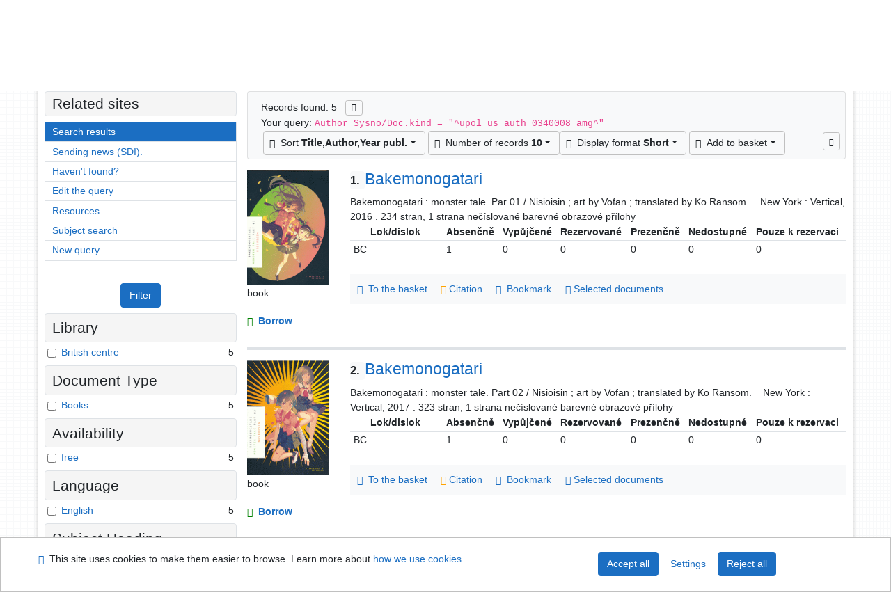

--- FILE ---
content_type: text/html; charset=utf-8
request_url: https://library.upol.cz/arl-upol/en/result/?iset=1&st=ajax&facet=1&_=1769118785441
body_size: 1568
content:
<div id="facets"><form role="search" action="https://library.upol.cz/arl-upol/en/result/" method="get" aria-label="Facet search" class="x"><div><div class="submit"><span><button type="submit" class="btn btn-light btn-sm" name="limits" value="Filter">Filter</button></span></div></div><fieldset class="card mb-1" data-limit="5">
<legend class="card-heading" id="fh-FK">
<span>Library</span></legend>
<div id="fp-FK" class="card-body p-1"><ul class="list-group">
<li class="form-check first" data-percentage="100.0%"><input type="checkbox" class="form-check-input" id="facFK1" name="limv_FK" value="bc"><span class="item"><label for="facFK1" class="form-check-label"><a href="https://library.upol.cz/arl-upol/en/result/?field=AUK1&amp;term=%22%5Eupol_us_auth%5C*0340008%5C*amg%5E%22&amp;qt=facet&amp;src=upol_us_cat&amp;limv_FK=bc" rel="nofollow" title="Filter in: British centre" aria-label="Filter in: British centre">British centre</a></label>
</span> <span class="count float-right">5</span></li></ul>
<div class="more-block" data-txt-more="More" data-txt-moretitle="View more items" data-txt-fewer="Fewer" data-txt-fewertitle="View fewer items"></div></div></fieldset>
<fieldset class="card mb-1" data-limit="5">
<legend class="card-heading" id="fh-DK">
<span>Document Type</span></legend>
<div id="fp-DK" class="card-body p-1"><ul class="list-group">
<li class="form-check first" data-percentage="100.0%"><input type="checkbox" class="form-check-input" id="facDK1" name="limv_DK" value="amg"><span class="item"><label for="facDK1" class="form-check-label"><a href="https://library.upol.cz/arl-upol/en/result/?field=AUK1&amp;term=%22%5Eupol_us_auth%5C*0340008%5C*amg%5E%22&amp;qt=facet&amp;src=upol_us_cat&amp;limv_DK=amg" rel="nofollow" title="Filter in: Books" aria-label="Filter in: Books">Books</a></label>
</span> <span class="count float-right">5</span></li></ul>
<div class="more-block" data-txt-more="More" data-txt-moretitle="View more items" data-txt-fewer="Fewer" data-txt-fewertitle="View fewer items"></div></div></fieldset>
<fieldset class="card mb-1" data-limit="5">
<legend class="card-heading" id="fh-AVAIL">
<span>Availability</span></legend>
<div id="fp-AVAIL" class="card-body p-1"><ul class="list-group">
<li class="form-check first" data-percentage="100.0%"><input type="checkbox" class="form-check-input" id="facAVAIL1" name="limv_AVAIL" value="f"><span class="item"><label for="facAVAIL1" class="form-check-label"><a href="https://library.upol.cz/arl-upol/en/result/?field=AUK1&amp;term=%22%5Eupol_us_auth%5C*0340008%5C*amg%5E%22&amp;qt=facet&amp;src=upol_us_cat&amp;limv_AVAIL=f" rel="nofollow" title="Filter in: free" aria-label="Filter in: free">free</a></label>
</span> <span class="count float-right">5</span></li></ul>
<div class="more-block" data-txt-more="More" data-txt-moretitle="View more items" data-txt-fewer="Fewer" data-txt-fewertitle="View fewer items"></div></div></fieldset>
<fieldset class="card mb-1" data-limit="5">
<legend class="card-heading" id="fh-LGT">
<span>Language</span></legend>
<div id="fp-LGT" class="card-body p-1"><ul class="list-group">
<li class="form-check first" data-percentage="100.0%"><input type="checkbox" class="form-check-input" id="facLGT1" name="limv_LGT" value="eng"><span class="item"><label for="facLGT1" class="form-check-label"><a href="https://library.upol.cz/arl-upol/en/result/?field=AUK1&amp;term=%22%5Eupol_us_auth%5C*0340008%5C*amg%5E%22&amp;qt=facet&amp;src=upol_us_cat&amp;limv_LGT=eng" rel="nofollow" title="Filter in: English" aria-label="Filter in: English">English</a></label>
</span> <span class="count float-right">5</span></li></ul>
<div class="more-block" data-txt-more="More" data-txt-moretitle="View more items" data-txt-fewer="Fewer" data-txt-fewertitle="View fewer items"></div></div></fieldset>
<fieldset class="card mb-1" data-limit="5">
<legend class="card-heading" id="fh-SUBJECT">
<span>Subject Heading</span></legend>
<div id="fp-SUBJECT" class="card-body p-1"><ul class="list-group">
<li class="form-check first" data-percentage="100.0%"><input type="checkbox" class="form-check-input" id="facSUBJECT1" name="limv_SUBJECT" value="fantasy romány"><span class="item"><label for="facSUBJECT1" class="form-check-label"><a href="https://library.upol.cz/arl-upol/en/result/?field=AUK1&amp;term=%22%5Eupol_us_auth%5C*0340008%5C*amg%5E%22&amp;qt=facet&amp;src=upol_us_cat&amp;limv_SUBJECT=fantasy%20rom%C3%A1ny" rel="nofollow" title="Filter in: fantasy romány" aria-label="Filter in: fantasy romány">fantasy romány</a></label>
</span> <span class="count float-right">5</span></li><li class="form-check x" data-percentage="100.0%"><input type="checkbox" class="form-check-input" id="facSUBJECT2" name="limv_SUBJECT" value="japonské romány"><span class="item"><label for="facSUBJECT2" class="form-check-label"><a href="https://library.upol.cz/arl-upol/en/result/?field=AUK1&amp;term=%22%5Eupol_us_auth%5C*0340008%5C*amg%5E%22&amp;qt=facet&amp;src=upol_us_cat&amp;limv_SUBJECT=japonsk%C3%A9%20rom%C3%A1ny" rel="nofollow" title="Filter in: japonské romány" aria-label="Filter in: japonské romány">japonské romány</a></label>
</span> <span class="count float-right">5</span></li></ul>
<div class="more-block" data-txt-more="More" data-txt-moretitle="View more items" data-txt-fewer="Fewer" data-txt-fewertitle="View fewer items"></div></div></fieldset>
<fieldset class="card mb-1" data-limit="5">
<legend class="card-heading" id="fh-AUP">
<span>Author</span></legend>
<div id="fp-AUP" class="card-body p-1"><ul class="list-group">
<li class="form-check first" data-percentage="100.0%"><input type="checkbox" class="form-check-input" id="facAUP1" name="limv_AUP" value="nishio ishin 1981-"><span class="item"><label for="facAUP1" class="form-check-label"><a href="https://library.upol.cz/arl-upol/en/result/?field=AUK1&amp;term=%22%5Eupol_us_auth%5C*0340008%5C*amg%5E%22&amp;qt=facet&amp;src=upol_us_cat&amp;limv_AUP=nishio%20ishin%201981-" rel="nofollow" title="Filter in: Nishio Ishin 1981-" aria-label="Filter in: Nishio Ishin 1981-">Nishio Ishin 1981-</a></label>
</span> <span class="count float-right">5</span></li><li class="form-check x" data-percentage="100.0%"><input type="checkbox" class="form-check-input" id="facAUP2" name="limv_AUP" value="ransom ko"><span class="item"><label for="facAUP2" class="form-check-label"><a href="https://library.upol.cz/arl-upol/en/result/?field=AUK1&amp;term=%22%5Eupol_us_auth%5C*0340008%5C*amg%5E%22&amp;qt=facet&amp;src=upol_us_cat&amp;limv_AUP=ransom%20ko" rel="nofollow" title="Filter in: Ransom Ko" aria-label="Filter in: Ransom Ko">Ransom Ko</a></label>
</span> <span class="count float-right">5</span></li><li class="form-check x" data-percentage="100.0%"><input type="checkbox" class="form-check-input" id="facAUP3" name="limv_AUP" value="vofan 1980-"><span class="item"><label for="facAUP3" class="form-check-label"><a href="https://library.upol.cz/arl-upol/en/result/?field=AUK1&amp;term=%22%5Eupol_us_auth%5C*0340008%5C*amg%5E%22&amp;qt=facet&amp;src=upol_us_cat&amp;limv_AUP=vofan%201980-" rel="nofollow" title="Filter in: Vofan 1980-" aria-label="Filter in: Vofan 1980-">Vofan 1980-</a></label>
</span> <span class="count float-right">5</span></li></ul>
<div class="more-block" data-txt-more="More" data-txt-moretitle="View more items" data-txt-fewer="Fewer" data-txt-fewertitle="View fewer items"></div></div></fieldset>
<fieldset class="card mb-1" data-limit="5">
<legend class="card-heading" id="fh-COUNTRY">
<span>Country</span></legend>
<div id="fp-COUNTRY" class="card-body p-1"><ul class="list-group">
<li class="form-check first" data-percentage="100.0%"><input type="checkbox" class="form-check-input" id="facCOUNTRY1" name="limv_COUNTRY" value="xxu"><span class="item"><label for="facCOUNTRY1" class="form-check-label"><a href="https://library.upol.cz/arl-upol/en/result/?field=AUK1&amp;term=%22%5Eupol_us_auth%5C*0340008%5C*amg%5E%22&amp;qt=facet&amp;src=upol_us_cat&amp;limv_COUNTRY=xxu" rel="nofollow" title="Filter in: United States" aria-label="Filter in: United States">United States</a></label>
</span> <span class="count float-right">5</span></li></ul>
<div class="more-block" data-txt-more="More" data-txt-moretitle="View more items" data-txt-fewer="Fewer" data-txt-fewertitle="View fewer items"></div></div></fieldset>
<fieldset class="card mb-1" data-limit="5">
<legend class="card-heading" id="fh-PUBL">
<span>Publisher</span></legend>
<div id="fp-PUBL" class="card-body p-1"><ul class="list-group">
<li class="form-check first" data-percentage="100.0%"><input type="checkbox" class="form-check-input" id="facPUBL1" name="limv_PUBL" value="vertical"><span class="item"><label for="facPUBL1" class="form-check-label"><a href="https://library.upol.cz/arl-upol/en/result/?field=AUK1&amp;term=%22%5Eupol_us_auth%5C*0340008%5C*amg%5E%22&amp;qt=facet&amp;src=upol_us_cat&amp;limv_PUBL=vertical" rel="nofollow" title="Filter in: vertical" aria-label="Filter in: vertical">vertical</a></label>
</span> <span class="count float-right">5</span></li></ul>
<div class="more-block" data-txt-more="More" data-txt-moretitle="View more items" data-txt-fewer="Fewer" data-txt-fewertitle="View fewer items"></div></div></fieldset>
<div class="submit"><input type="hidden" name="field" value="AUK1"><input type="hidden" name="term" value="&quot;^upol_us_auth\*0340008\*amg^&quot;"><input type="hidden" name="qt" value="facet"><input type="hidden" name="src" value="upol_us_cat"><span><button type="submit" class="btn btn-light btn-sm" name="limits" value="Filter">Filter</button></span><input type="hidden" name="op" value="result"></div></form></div><!-- page-total: 0.04 -->
